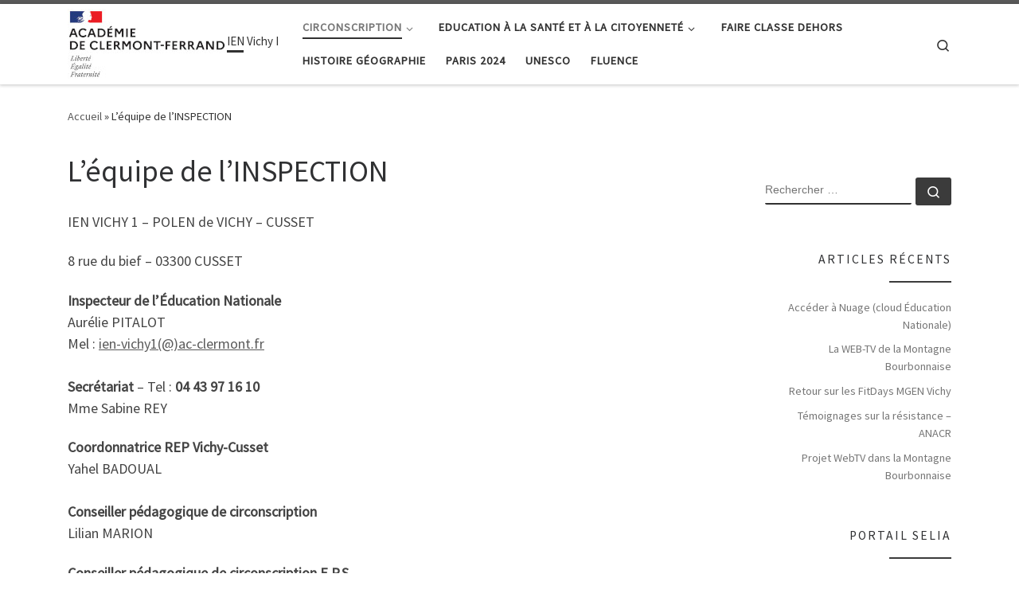

--- FILE ---
content_type: text/html; charset=UTF-8
request_url: https://mediascol.ac-clermont.fr/ien-vichy1/equipe-de-circonscription-vichy-1/
body_size: 48249
content:

<!DOCTYPE html>
<!--[if IE 7]>
<html class="ie ie7" lang="fr-FR">
<![endif]-->
<!--[if IE 8]>
<html class="ie ie8" lang="fr-FR">
<![endif]-->
<!--[if !(IE 7) | !(IE 8)  ]><!-->
<html lang="fr-FR" class="no-js">
<!--<![endif]-->
  <head>
  <meta charset="UTF-8" />
  <meta http-equiv="X-UA-Compatible" content="IE=EDGE" />
  <meta name="viewport" content="width=device-width, initial-scale=1.0" />
  <link rel="profile"  href="https://gmpg.org/xfn/11" />
  <link rel="pingback" href="https://mediascol.ac-clermont.fr/ien-vichy1/xmlrpc.php" />
<script>(function(html){html.className = html.className.replace(/\bno-js\b/,'js')})(document.documentElement);</script>
<title>L&rsquo;équipe de l&rsquo;INSPECTION &#8211; IEN Vichy I </title>
<meta name='robots' content='max-image-preview:large' />
	<style>img:is([sizes="auto" i], [sizes^="auto," i]) { contain-intrinsic-size: 3000px 1500px }</style>
	<link rel="alternate" type="application/rss+xml" title="IEN Vichy I  &raquo; Flux" href="https://mediascol.ac-clermont.fr/ien-vichy1/feed/" />
<script>
window._wpemojiSettings = {"baseUrl":"https:\/\/s.w.org\/images\/core\/emoji\/16.0.1\/72x72\/","ext":".png","svgUrl":"https:\/\/s.w.org\/images\/core\/emoji\/16.0.1\/svg\/","svgExt":".svg","source":{"concatemoji":"https:\/\/mediascol.ac-clermont.fr\/ien-vichy1\/wp-includes\/js\/wp-emoji-release.min.js?ver=6.8.3"}};
/*! This file is auto-generated */
!function(s,n){var o,i,e;function c(e){try{var t={supportTests:e,timestamp:(new Date).valueOf()};sessionStorage.setItem(o,JSON.stringify(t))}catch(e){}}function p(e,t,n){e.clearRect(0,0,e.canvas.width,e.canvas.height),e.fillText(t,0,0);var t=new Uint32Array(e.getImageData(0,0,e.canvas.width,e.canvas.height).data),a=(e.clearRect(0,0,e.canvas.width,e.canvas.height),e.fillText(n,0,0),new Uint32Array(e.getImageData(0,0,e.canvas.width,e.canvas.height).data));return t.every(function(e,t){return e===a[t]})}function u(e,t){e.clearRect(0,0,e.canvas.width,e.canvas.height),e.fillText(t,0,0);for(var n=e.getImageData(16,16,1,1),a=0;a<n.data.length;a++)if(0!==n.data[a])return!1;return!0}function f(e,t,n,a){switch(t){case"flag":return n(e,"\ud83c\udff3\ufe0f\u200d\u26a7\ufe0f","\ud83c\udff3\ufe0f\u200b\u26a7\ufe0f")?!1:!n(e,"\ud83c\udde8\ud83c\uddf6","\ud83c\udde8\u200b\ud83c\uddf6")&&!n(e,"\ud83c\udff4\udb40\udc67\udb40\udc62\udb40\udc65\udb40\udc6e\udb40\udc67\udb40\udc7f","\ud83c\udff4\u200b\udb40\udc67\u200b\udb40\udc62\u200b\udb40\udc65\u200b\udb40\udc6e\u200b\udb40\udc67\u200b\udb40\udc7f");case"emoji":return!a(e,"\ud83e\udedf")}return!1}function g(e,t,n,a){var r="undefined"!=typeof WorkerGlobalScope&&self instanceof WorkerGlobalScope?new OffscreenCanvas(300,150):s.createElement("canvas"),o=r.getContext("2d",{willReadFrequently:!0}),i=(o.textBaseline="top",o.font="600 32px Arial",{});return e.forEach(function(e){i[e]=t(o,e,n,a)}),i}function t(e){var t=s.createElement("script");t.src=e,t.defer=!0,s.head.appendChild(t)}"undefined"!=typeof Promise&&(o="wpEmojiSettingsSupports",i=["flag","emoji"],n.supports={everything:!0,everythingExceptFlag:!0},e=new Promise(function(e){s.addEventListener("DOMContentLoaded",e,{once:!0})}),new Promise(function(t){var n=function(){try{var e=JSON.parse(sessionStorage.getItem(o));if("object"==typeof e&&"number"==typeof e.timestamp&&(new Date).valueOf()<e.timestamp+604800&&"object"==typeof e.supportTests)return e.supportTests}catch(e){}return null}();if(!n){if("undefined"!=typeof Worker&&"undefined"!=typeof OffscreenCanvas&&"undefined"!=typeof URL&&URL.createObjectURL&&"undefined"!=typeof Blob)try{var e="postMessage("+g.toString()+"("+[JSON.stringify(i),f.toString(),p.toString(),u.toString()].join(",")+"));",a=new Blob([e],{type:"text/javascript"}),r=new Worker(URL.createObjectURL(a),{name:"wpTestEmojiSupports"});return void(r.onmessage=function(e){c(n=e.data),r.terminate(),t(n)})}catch(e){}c(n=g(i,f,p,u))}t(n)}).then(function(e){for(var t in e)n.supports[t]=e[t],n.supports.everything=n.supports.everything&&n.supports[t],"flag"!==t&&(n.supports.everythingExceptFlag=n.supports.everythingExceptFlag&&n.supports[t]);n.supports.everythingExceptFlag=n.supports.everythingExceptFlag&&!n.supports.flag,n.DOMReady=!1,n.readyCallback=function(){n.DOMReady=!0}}).then(function(){return e}).then(function(){var e;n.supports.everything||(n.readyCallback(),(e=n.source||{}).concatemoji?t(e.concatemoji):e.wpemoji&&e.twemoji&&(t(e.twemoji),t(e.wpemoji)))}))}((window,document),window._wpemojiSettings);
</script>
<link rel='stylesheet' id='cf7ic_style-css' href='https://mediascol.ac-clermont.fr/ien-vichy1/wp-content/plugins/contact-form-7-image-captcha/css/cf7ic-style.css?ver=3.3.7' media='all' />
<style id='wp-emoji-styles-inline-css'>

	img.wp-smiley, img.emoji {
		display: inline !important;
		border: none !important;
		box-shadow: none !important;
		height: 1em !important;
		width: 1em !important;
		margin: 0 0.07em !important;
		vertical-align: -0.1em !important;
		background: none !important;
		padding: 0 !important;
	}
</style>
<link rel='stylesheet' id='wp-block-library-css' href='https://mediascol.ac-clermont.fr/ien-vichy1/wp-includes/css/dist/block-library/style.min.css?ver=6.8.3' media='all' />
<style id='classic-theme-styles-inline-css'>
/*! This file is auto-generated */
.wp-block-button__link{color:#fff;background-color:#32373c;border-radius:9999px;box-shadow:none;text-decoration:none;padding:calc(.667em + 2px) calc(1.333em + 2px);font-size:1.125em}.wp-block-file__button{background:#32373c;color:#fff;text-decoration:none}
</style>
<style id='pdfemb-pdf-embedder-viewer-style-inline-css'>
.wp-block-pdfemb-pdf-embedder-viewer{max-width:none}

</style>
<style id='global-styles-inline-css'>
:root{--wp--preset--aspect-ratio--square: 1;--wp--preset--aspect-ratio--4-3: 4/3;--wp--preset--aspect-ratio--3-4: 3/4;--wp--preset--aspect-ratio--3-2: 3/2;--wp--preset--aspect-ratio--2-3: 2/3;--wp--preset--aspect-ratio--16-9: 16/9;--wp--preset--aspect-ratio--9-16: 9/16;--wp--preset--color--black: #000000;--wp--preset--color--cyan-bluish-gray: #abb8c3;--wp--preset--color--white: #ffffff;--wp--preset--color--pale-pink: #f78da7;--wp--preset--color--vivid-red: #cf2e2e;--wp--preset--color--luminous-vivid-orange: #ff6900;--wp--preset--color--luminous-vivid-amber: #fcb900;--wp--preset--color--light-green-cyan: #7bdcb5;--wp--preset--color--vivid-green-cyan: #00d084;--wp--preset--color--pale-cyan-blue: #8ed1fc;--wp--preset--color--vivid-cyan-blue: #0693e3;--wp--preset--color--vivid-purple: #9b51e0;--wp--preset--gradient--vivid-cyan-blue-to-vivid-purple: linear-gradient(135deg,rgba(6,147,227,1) 0%,rgb(155,81,224) 100%);--wp--preset--gradient--light-green-cyan-to-vivid-green-cyan: linear-gradient(135deg,rgb(122,220,180) 0%,rgb(0,208,130) 100%);--wp--preset--gradient--luminous-vivid-amber-to-luminous-vivid-orange: linear-gradient(135deg,rgba(252,185,0,1) 0%,rgba(255,105,0,1) 100%);--wp--preset--gradient--luminous-vivid-orange-to-vivid-red: linear-gradient(135deg,rgba(255,105,0,1) 0%,rgb(207,46,46) 100%);--wp--preset--gradient--very-light-gray-to-cyan-bluish-gray: linear-gradient(135deg,rgb(238,238,238) 0%,rgb(169,184,195) 100%);--wp--preset--gradient--cool-to-warm-spectrum: linear-gradient(135deg,rgb(74,234,220) 0%,rgb(151,120,209) 20%,rgb(207,42,186) 40%,rgb(238,44,130) 60%,rgb(251,105,98) 80%,rgb(254,248,76) 100%);--wp--preset--gradient--blush-light-purple: linear-gradient(135deg,rgb(255,206,236) 0%,rgb(152,150,240) 100%);--wp--preset--gradient--blush-bordeaux: linear-gradient(135deg,rgb(254,205,165) 0%,rgb(254,45,45) 50%,rgb(107,0,62) 100%);--wp--preset--gradient--luminous-dusk: linear-gradient(135deg,rgb(255,203,112) 0%,rgb(199,81,192) 50%,rgb(65,88,208) 100%);--wp--preset--gradient--pale-ocean: linear-gradient(135deg,rgb(255,245,203) 0%,rgb(182,227,212) 50%,rgb(51,167,181) 100%);--wp--preset--gradient--electric-grass: linear-gradient(135deg,rgb(202,248,128) 0%,rgb(113,206,126) 100%);--wp--preset--gradient--midnight: linear-gradient(135deg,rgb(2,3,129) 0%,rgb(40,116,252) 100%);--wp--preset--font-size--small: 13px;--wp--preset--font-size--medium: 20px;--wp--preset--font-size--large: 36px;--wp--preset--font-size--x-large: 42px;--wp--preset--spacing--20: 0.44rem;--wp--preset--spacing--30: 0.67rem;--wp--preset--spacing--40: 1rem;--wp--preset--spacing--50: 1.5rem;--wp--preset--spacing--60: 2.25rem;--wp--preset--spacing--70: 3.38rem;--wp--preset--spacing--80: 5.06rem;--wp--preset--shadow--natural: 6px 6px 9px rgba(0, 0, 0, 0.2);--wp--preset--shadow--deep: 12px 12px 50px rgba(0, 0, 0, 0.4);--wp--preset--shadow--sharp: 6px 6px 0px rgba(0, 0, 0, 0.2);--wp--preset--shadow--outlined: 6px 6px 0px -3px rgba(255, 255, 255, 1), 6px 6px rgba(0, 0, 0, 1);--wp--preset--shadow--crisp: 6px 6px 0px rgba(0, 0, 0, 1);}:where(.is-layout-flex){gap: 0.5em;}:where(.is-layout-grid){gap: 0.5em;}body .is-layout-flex{display: flex;}.is-layout-flex{flex-wrap: wrap;align-items: center;}.is-layout-flex > :is(*, div){margin: 0;}body .is-layout-grid{display: grid;}.is-layout-grid > :is(*, div){margin: 0;}:where(.wp-block-columns.is-layout-flex){gap: 2em;}:where(.wp-block-columns.is-layout-grid){gap: 2em;}:where(.wp-block-post-template.is-layout-flex){gap: 1.25em;}:where(.wp-block-post-template.is-layout-grid){gap: 1.25em;}.has-black-color{color: var(--wp--preset--color--black) !important;}.has-cyan-bluish-gray-color{color: var(--wp--preset--color--cyan-bluish-gray) !important;}.has-white-color{color: var(--wp--preset--color--white) !important;}.has-pale-pink-color{color: var(--wp--preset--color--pale-pink) !important;}.has-vivid-red-color{color: var(--wp--preset--color--vivid-red) !important;}.has-luminous-vivid-orange-color{color: var(--wp--preset--color--luminous-vivid-orange) !important;}.has-luminous-vivid-amber-color{color: var(--wp--preset--color--luminous-vivid-amber) !important;}.has-light-green-cyan-color{color: var(--wp--preset--color--light-green-cyan) !important;}.has-vivid-green-cyan-color{color: var(--wp--preset--color--vivid-green-cyan) !important;}.has-pale-cyan-blue-color{color: var(--wp--preset--color--pale-cyan-blue) !important;}.has-vivid-cyan-blue-color{color: var(--wp--preset--color--vivid-cyan-blue) !important;}.has-vivid-purple-color{color: var(--wp--preset--color--vivid-purple) !important;}.has-black-background-color{background-color: var(--wp--preset--color--black) !important;}.has-cyan-bluish-gray-background-color{background-color: var(--wp--preset--color--cyan-bluish-gray) !important;}.has-white-background-color{background-color: var(--wp--preset--color--white) !important;}.has-pale-pink-background-color{background-color: var(--wp--preset--color--pale-pink) !important;}.has-vivid-red-background-color{background-color: var(--wp--preset--color--vivid-red) !important;}.has-luminous-vivid-orange-background-color{background-color: var(--wp--preset--color--luminous-vivid-orange) !important;}.has-luminous-vivid-amber-background-color{background-color: var(--wp--preset--color--luminous-vivid-amber) !important;}.has-light-green-cyan-background-color{background-color: var(--wp--preset--color--light-green-cyan) !important;}.has-vivid-green-cyan-background-color{background-color: var(--wp--preset--color--vivid-green-cyan) !important;}.has-pale-cyan-blue-background-color{background-color: var(--wp--preset--color--pale-cyan-blue) !important;}.has-vivid-cyan-blue-background-color{background-color: var(--wp--preset--color--vivid-cyan-blue) !important;}.has-vivid-purple-background-color{background-color: var(--wp--preset--color--vivid-purple) !important;}.has-black-border-color{border-color: var(--wp--preset--color--black) !important;}.has-cyan-bluish-gray-border-color{border-color: var(--wp--preset--color--cyan-bluish-gray) !important;}.has-white-border-color{border-color: var(--wp--preset--color--white) !important;}.has-pale-pink-border-color{border-color: var(--wp--preset--color--pale-pink) !important;}.has-vivid-red-border-color{border-color: var(--wp--preset--color--vivid-red) !important;}.has-luminous-vivid-orange-border-color{border-color: var(--wp--preset--color--luminous-vivid-orange) !important;}.has-luminous-vivid-amber-border-color{border-color: var(--wp--preset--color--luminous-vivid-amber) !important;}.has-light-green-cyan-border-color{border-color: var(--wp--preset--color--light-green-cyan) !important;}.has-vivid-green-cyan-border-color{border-color: var(--wp--preset--color--vivid-green-cyan) !important;}.has-pale-cyan-blue-border-color{border-color: var(--wp--preset--color--pale-cyan-blue) !important;}.has-vivid-cyan-blue-border-color{border-color: var(--wp--preset--color--vivid-cyan-blue) !important;}.has-vivid-purple-border-color{border-color: var(--wp--preset--color--vivid-purple) !important;}.has-vivid-cyan-blue-to-vivid-purple-gradient-background{background: var(--wp--preset--gradient--vivid-cyan-blue-to-vivid-purple) !important;}.has-light-green-cyan-to-vivid-green-cyan-gradient-background{background: var(--wp--preset--gradient--light-green-cyan-to-vivid-green-cyan) !important;}.has-luminous-vivid-amber-to-luminous-vivid-orange-gradient-background{background: var(--wp--preset--gradient--luminous-vivid-amber-to-luminous-vivid-orange) !important;}.has-luminous-vivid-orange-to-vivid-red-gradient-background{background: var(--wp--preset--gradient--luminous-vivid-orange-to-vivid-red) !important;}.has-very-light-gray-to-cyan-bluish-gray-gradient-background{background: var(--wp--preset--gradient--very-light-gray-to-cyan-bluish-gray) !important;}.has-cool-to-warm-spectrum-gradient-background{background: var(--wp--preset--gradient--cool-to-warm-spectrum) !important;}.has-blush-light-purple-gradient-background{background: var(--wp--preset--gradient--blush-light-purple) !important;}.has-blush-bordeaux-gradient-background{background: var(--wp--preset--gradient--blush-bordeaux) !important;}.has-luminous-dusk-gradient-background{background: var(--wp--preset--gradient--luminous-dusk) !important;}.has-pale-ocean-gradient-background{background: var(--wp--preset--gradient--pale-ocean) !important;}.has-electric-grass-gradient-background{background: var(--wp--preset--gradient--electric-grass) !important;}.has-midnight-gradient-background{background: var(--wp--preset--gradient--midnight) !important;}.has-small-font-size{font-size: var(--wp--preset--font-size--small) !important;}.has-medium-font-size{font-size: var(--wp--preset--font-size--medium) !important;}.has-large-font-size{font-size: var(--wp--preset--font-size--large) !important;}.has-x-large-font-size{font-size: var(--wp--preset--font-size--x-large) !important;}
:where(.wp-block-post-template.is-layout-flex){gap: 1.25em;}:where(.wp-block-post-template.is-layout-grid){gap: 1.25em;}
:where(.wp-block-columns.is-layout-flex){gap: 2em;}:where(.wp-block-columns.is-layout-grid){gap: 2em;}
:root :where(.wp-block-pullquote){font-size: 1.5em;line-height: 1.6;}
</style>
<link rel='stylesheet' id='contact-form-7-css' href='https://mediascol.ac-clermont.fr/ien-vichy1/wp-content/plugins/contact-form-7/includes/css/styles.css?ver=6.1.3' media='all' />
<link rel='stylesheet' id='parent-style-css' href='https://mediascol.ac-clermont.fr/ien-vichy1/wp-content/themes/customizr/style.css?ver=6.8.3' media='all' />
<link rel='stylesheet' id='customizr-main-css' href='https://mediascol.ac-clermont.fr/ien-vichy1/wp-content/themes/customizr/assets/front/css/style.min.css?ver=4.4.24' media='all' />
<style id='customizr-main-inline-css'>

.tc-header.border-top { border-top-width: 5px; border-top-style: solid }
#czr-push-footer { display: none; visibility: hidden; }
        .czr-sticky-footer #czr-push-footer.sticky-footer-enabled { display: block; }
        
</style>
<link rel='stylesheet' id='customizr-style-css' href='https://mediascol.ac-clermont.fr/ien-vichy1/wp-content/themes/customizr-clermont/style.css?ver=4.4.24' media='all' />
<script id="nb-jquery" src="https://mediascol.ac-clermont.fr/ien-vichy1/wp-includes/js/jquery/jquery.min.js?ver=3.7.1" id="jquery-core-js"></script>
<script src="https://mediascol.ac-clermont.fr/ien-vichy1/wp-includes/js/jquery/jquery-migrate.min.js?ver=3.4.1" id="jquery-migrate-js"></script>
<script src="https://mediascol.ac-clermont.fr/ien-vichy1/wp-content/themes/customizr/assets/front/js/libs/modernizr.min.js?ver=4.4.24" id="modernizr-js"></script>
<script src="https://mediascol.ac-clermont.fr/ien-vichy1/wp-includes/js/underscore.min.js?ver=1.13.7" id="underscore-js"></script>
<script id="tc-scripts-js-extra">
var CZRParams = {"assetsPath":"https:\/\/mediascol.ac-clermont.fr\/ien-vichy1\/wp-content\/themes\/customizr\/assets\/front\/","mainScriptUrl":"https:\/\/mediascol.ac-clermont.fr\/ien-vichy1\/wp-content\/themes\/customizr\/assets\/front\/js\/tc-scripts.min.js?4.4.24","deferFontAwesome":"1","fontAwesomeUrl":"https:\/\/mediascol.ac-clermont.fr\/ien-vichy1\/wp-content\/themes\/customizr\/assets\/shared\/fonts\/fa\/css\/fontawesome-all.min.css?4.4.24","_disabled":[],"centerSliderImg":"1","isLightBoxEnabled":"1","SmoothScroll":{"Enabled":true,"Options":{"touchpadSupport":false}},"isAnchorScrollEnabled":"","anchorSmoothScrollExclude":{"simple":["[class*=edd]",".carousel-control","[data-toggle=\"modal\"]","[data-toggle=\"dropdown\"]","[data-toggle=\"czr-dropdown\"]","[data-toggle=\"tooltip\"]","[data-toggle=\"popover\"]","[data-toggle=\"collapse\"]","[data-toggle=\"czr-collapse\"]","[data-toggle=\"tab\"]","[data-toggle=\"pill\"]","[data-toggle=\"czr-pill\"]","[class*=upme]","[class*=um-]"],"deep":{"classes":[],"ids":[]}},"timerOnScrollAllBrowsers":"1","centerAllImg":"1","HasComments":"","LoadModernizr":"1","stickyHeader":"","extLinksStyle":"","extLinksTargetExt":"","extLinksSkipSelectors":{"classes":["btn","button"],"ids":[]},"dropcapEnabled":"","dropcapWhere":{"post":"","page":""},"dropcapMinWords":"","dropcapSkipSelectors":{"tags":["IMG","IFRAME","H1","H2","H3","H4","H5","H6","BLOCKQUOTE","UL","OL"],"classes":["btn"],"id":[]},"imgSmartLoadEnabled":"","imgSmartLoadOpts":{"parentSelectors":["[class*=grid-container], .article-container",".__before_main_wrapper",".widget-front",".post-related-articles",".tc-singular-thumbnail-wrapper",".sek-module-inner"],"opts":{"excludeImg":[".tc-holder-img"]}},"imgSmartLoadsForSliders":"1","pluginCompats":[],"isWPMobile":"","menuStickyUserSettings":{"desktop":"stick_up","mobile":"stick_up"},"adminAjaxUrl":"https:\/\/mediascol.ac-clermont.fr\/ien-vichy1\/wp-admin\/admin-ajax.php","ajaxUrl":"https:\/\/mediascol.ac-clermont.fr\/ien-vichy1\/?czrajax=1","frontNonce":{"id":"CZRFrontNonce","handle":"dcbe7637f0"},"isDevMode":"","isModernStyle":"1","i18n":{"Permanently dismiss":"Fermer d\u00e9finitivement"},"frontNotifications":{"welcome":{"enabled":false,"content":"","dismissAction":"dismiss_welcome_note_front"}},"preloadGfonts":"1","googleFonts":"Source+Sans+Pro","version":"4.4.24"};
</script>
<script src="https://mediascol.ac-clermont.fr/ien-vichy1/wp-content/themes/customizr/assets/front/js/tc-scripts.min.js?ver=4.4.24" id="tc-scripts-js" defer></script>
<link rel="https://api.w.org/" href="https://mediascol.ac-clermont.fr/ien-vichy1/wp-json/" /><link rel="alternate" title="JSON" type="application/json" href="https://mediascol.ac-clermont.fr/ien-vichy1/wp-json/wp/v2/pages/281" /><link rel="EditURI" type="application/rsd+xml" title="RSD" href="https://mediascol.ac-clermont.fr/ien-vichy1/xmlrpc.php?rsd" />
<meta name="generator" content="WordPress 6.8.3" />
<link rel="canonical" href="https://mediascol.ac-clermont.fr/ien-vichy1/equipe-de-circonscription-vichy-1/" />
<link rel='shortlink' href='https://mediascol.ac-clermont.fr/ien-vichy1/?p=281' />
<link rel="alternate" title="oEmbed (JSON)" type="application/json+oembed" href="https://mediascol.ac-clermont.fr/ien-vichy1/wp-json/oembed/1.0/embed?url=https%3A%2F%2Fmediascol.ac-clermont.fr%2Fien-vichy1%2Fequipe-de-circonscription-vichy-1%2F" />
<link rel="alternate" title="oEmbed (XML)" type="text/xml+oembed" href="https://mediascol.ac-clermont.fr/ien-vichy1/wp-json/oembed/1.0/embed?url=https%3A%2F%2Fmediascol.ac-clermont.fr%2Fien-vichy1%2Fequipe-de-circonscription-vichy-1%2F&#038;format=xml" />
<!-- Analytics by WP Statistics - https://wp-statistics.com -->
              <link rel="preload" as="font" type="font/woff2" href="https://mediascol.ac-clermont.fr/ien-vichy1/wp-content/themes/customizr/assets/shared/fonts/customizr/customizr.woff2?128396981" crossorigin="anonymous"/>
            </head>

  <body class="nb-3-3-8 nimble-no-local-data-skp__post_page_281 nimble-no-group-site-tmpl-skp__all_page wp-singular page-template-default page page-id-281 wp-embed-responsive wp-theme-customizr wp-child-theme-customizr-clermont sek-hide-rc-badge czr-link-hover-underline header-skin-light footer-skin-dark czr-r-sidebar tc-center-images czr-full-layout customizr-4-4-24-with-child-theme czr-sticky-footer">
          <a class="screen-reader-text skip-link" href="#content">Passer au contenu</a>
    
    
    <div id="tc-page-wrap" class="">

      <header class="tpnav-header__header tc-header sl-logo_left sticky-brand-shrink-on sticky-transparent border-top czr-submenu-fade czr-submenu-move czr-highlight-contextual-menu-items" >
        <div class="primary-navbar__wrapper d-none d-lg-block has-branding-aside desktop-sticky" >
  <div class="container">
    <div class="row align-items-center flex-row primary-navbar__row">
      <div class="branding__container col col-auto" >
  <div class="branding align-items-center flex-column ">
    <div class="branding-row d-flex align-self-start flex-row align-items-center">
			<div class="logo-aca"><a href="http://www.ac-clermont.fr"> <img src="https://mediascol.ac-clermont.fr/ien-vichy1/wp-content/themes/customizr-clermont/images/Logo_aca_fond_blanc.jpg" alt="Academie de Clermont-Ferrand"/></div>
	<span class="navbar-brand col-auto " >
    <a class="navbar-brand-sitename  czr-underline" href="https://mediascol.ac-clermont.fr/ien-vichy1/">
    <span>IEN Vichy I </span>
  </a>
</span>
      </div>
      </div>
</div>
      <div class="primary-nav__container justify-content-lg-around col col-lg-auto flex-lg-column" >
  <div class="primary-nav__wrapper flex-lg-row align-items-center justify-content-end">
              <nav class="primary-nav__nav col" id="primary-nav">
          <div class="nav__menu-wrapper primary-nav__menu-wrapper justify-content-end czr-open-on-hover" >
<ul id="main-menu" class="primary-nav__menu regular-nav nav__menu nav"><li id="menu-item-284" class="menu-item menu-item-type-post_type menu-item-object-page current-menu-item page_item page-item-281 current_page_item current-menu-ancestor current-menu-parent current_page_parent current_page_ancestor menu-item-has-children czr-dropdown current-active menu-item-284"><a data-toggle="czr-dropdown" aria-haspopup="true" aria-expanded="false" href="https://mediascol.ac-clermont.fr/ien-vichy1/equipe-de-circonscription-vichy-1/" aria-current="page" class="nav__link"><span class="nav__title">Circonscription</span><span class="caret__dropdown-toggler"><i class="icn-down-small"></i></span></a>
<ul class="dropdown-menu czr-dropdown-menu">
	<li id="menu-item-342" class="menu-item menu-item-type-post_type menu-item-object-page current-menu-item page_item page-item-281 current_page_item dropdown-item current-active menu-item-342"><a href="https://mediascol.ac-clermont.fr/ien-vichy1/equipe-de-circonscription-vichy-1/" aria-current="page" class="nav__link"><span class="nav__title">L&rsquo;équipe de l&rsquo;inspection</span></a></li>
	<li id="menu-item-348" class="menu-item menu-item-type-post_type menu-item-object-page dropdown-item menu-item-348"><a href="https://mediascol.ac-clermont.fr/ien-vichy1/lequipe-du-rased/" class="nav__link"><span class="nav__title">L’équipe du RASED</span></a></li>
	<li id="menu-item-378" class="menu-item menu-item-type-taxonomy menu-item-object-category dropdown-item menu-item-378"><a href="https://mediascol.ac-clermont.fr/ien-vichy1/category/circo/circo-ns/" class="nav__link"><span class="nav__title">Note de Service</span></a></li>
</ul>
</li>
<li id="menu-item-349" class="menu-item menu-item-type-taxonomy menu-item-object-category menu-item-has-children czr-dropdown menu-item-349"><a data-toggle="czr-dropdown" aria-haspopup="true" aria-expanded="false" href="https://mediascol.ac-clermont.fr/ien-vichy1/category/educationsantecitoyennete/" class="nav__link"><span class="nav__title">Education à la santé et à la citoyenneté</span><span class="caret__dropdown-toggler"><i class="icn-down-small"></i></span></a>
<ul class="dropdown-menu czr-dropdown-menu">
	<li id="menu-item-354" class="menu-item menu-item-type-taxonomy menu-item-object-category dropdown-item menu-item-354"><a href="https://mediascol.ac-clermont.fr/ien-vichy1/category/educationsantecitoyennete/parlementdesenfants/" class="nav__link"><span class="nav__title">Parlement des Enfants</span></a></li>
	<li id="menu-item-351" class="menu-item menu-item-type-taxonomy menu-item-object-category dropdown-item menu-item-351"><a href="https://mediascol.ac-clermont.fr/ien-vichy1/category/educationsantecitoyennete/egalitefg/" class="nav__link"><span class="nav__title">Egalité Filles / Garçons</span></a></li>
	<li id="menu-item-355" class="menu-item menu-item-type-taxonomy menu-item-object-category dropdown-item menu-item-355"><a href="https://mediascol.ac-clermont.fr/ien-vichy1/category/educationsantecitoyennete/phare/" class="nav__link"><span class="nav__title">Phare</span></a></li>
	<li id="menu-item-350" class="menu-item menu-item-type-taxonomy menu-item-object-category dropdown-item menu-item-350"><a href="https://mediascol.ac-clermont.fr/ien-vichy1/category/educationsantecitoyennete/climatscolaire/" class="nav__link"><span class="nav__title">Climat scolaire</span></a></li>
	<li id="menu-item-353" class="menu-item menu-item-type-taxonomy menu-item-object-category dropdown-item menu-item-353"><a href="https://mediascol.ac-clermont.fr/ien-vichy1/category/educationsantecitoyennete/laicite/" class="nav__link"><span class="nav__title">Laïcité</span></a></li>
	<li id="menu-item-352" class="menu-item menu-item-type-taxonomy menu-item-object-category dropdown-item menu-item-352"><a href="https://mediascol.ac-clermont.fr/ien-vichy1/category/educationsantecitoyennete/emi/" class="nav__link"><span class="nav__title">EMI</span></a></li>
</ul>
</li>
<li id="menu-item-356" class="menu-item menu-item-type-taxonomy menu-item-object-category menu-item-356"><a href="https://mediascol.ac-clermont.fr/ien-vichy1/category/faireclassedehors/" class="nav__link"><span class="nav__title">Faire classe dehors</span></a></li>
<li id="menu-item-357" class="menu-item menu-item-type-taxonomy menu-item-object-category menu-item-357"><a href="https://mediascol.ac-clermont.fr/ien-vichy1/category/hist-geo/" class="nav__link"><span class="nav__title">Histoire Géographie</span></a></li>
<li id="menu-item-358" class="menu-item menu-item-type-taxonomy menu-item-object-category menu-item-358"><a href="https://mediascol.ac-clermont.fr/ien-vichy1/category/paris2024/" class="nav__link"><span class="nav__title">Paris 2024</span></a></li>
<li id="menu-item-359" class="menu-item menu-item-type-taxonomy menu-item-object-category menu-item-359"><a href="https://mediascol.ac-clermont.fr/ien-vichy1/category/unesco/" class="nav__link"><span class="nav__title">UNESCO</span></a></li>
<li id="menu-item-360" class="menu-item menu-item-type-taxonomy menu-item-object-category menu-item-360"><a href="https://mediascol.ac-clermont.fr/ien-vichy1/category/fluence/" class="nav__link"><span class="nav__title">Fluence</span></a></li>
</ul></div>        </nav>
    <div class="primary-nav__utils nav__utils col-auto" >
    <ul class="nav utils flex-row flex-nowrap regular-nav">
      <li class="nav__search " >
  <a href="#" class="search-toggle_btn icn-search czr-overlay-toggle_btn"  aria-expanded="false"><span class="sr-only">Search</span></a>
        <div class="czr-search-expand">
      <div class="czr-search-expand-inner"><div class="search-form__container " >
  <form action="https://mediascol.ac-clermont.fr/ien-vichy1/" method="get" class="czr-form search-form">
    <div class="form-group czr-focus">
            <label for="s-696df6705bd44" id="lsearch-696df6705bd44">
        <span class="screen-reader-text">Rechercher</span>
        <input id="s-696df6705bd44" class="form-control czr-search-field" name="s" type="search" value="" aria-describedby="lsearch-696df6705bd44" placeholder="Rechercher &hellip;">
      </label>
      <button type="submit" class="button"><i class="icn-search"></i><span class="screen-reader-text">Rechercher &hellip;</span></button>
    </div>
  </form>
</div></div>
    </div>
    </li>
    </ul>
</div>  </div>
</div>
    </div>
  </div>
</div>    <div class="mobile-navbar__wrapper d-lg-none mobile-sticky" >
    <div class="branding__container justify-content-between align-items-center container" >
  <div class="branding flex-column">
    <div class="branding-row d-flex align-self-start flex-row align-items-center">
			<div class="logo-aca"><a href="http://www.ac-clermont.fr"> <img src="https://mediascol.ac-clermont.fr/ien-vichy1/wp-content/themes/customizr-clermont/images/Logo_aca_fond_blanc.jpg" alt="Academie de Clermont-Ferrand"/></div>
      <span class="navbar-brand col-auto " >
    <a class="navbar-brand-sitename  czr-underline" href="https://mediascol.ac-clermont.fr/ien-vichy1/">
    <span>IEN Vichy I </span>
  </a>
</span>
    </div>
      </div>
  <div class="mobile-utils__wrapper nav__utils regular-nav">
    <ul class="nav utils row flex-row flex-nowrap">
      <li class="nav__search " >
  <a href="#" class="search-toggle_btn icn-search czr-dropdown" data-aria-haspopup="true" aria-expanded="false"><span class="sr-only">Search</span></a>
        <div class="czr-search-expand">
      <div class="czr-search-expand-inner"><div class="search-form__container " >
  <form action="https://mediascol.ac-clermont.fr/ien-vichy1/" method="get" class="czr-form search-form">
    <div class="form-group czr-focus">
            <label for="s-696df6705c120" id="lsearch-696df6705c120">
        <span class="screen-reader-text">Rechercher</span>
        <input id="s-696df6705c120" class="form-control czr-search-field" name="s" type="search" value="" aria-describedby="lsearch-696df6705c120" placeholder="Rechercher &hellip;">
      </label>
      <button type="submit" class="button"><i class="icn-search"></i><span class="screen-reader-text">Rechercher &hellip;</span></button>
    </div>
  </form>
</div></div>
    </div>
        <ul class="dropdown-menu czr-dropdown-menu">
      <li class="header-search__container container">
  <div class="search-form__container " >
  <form action="https://mediascol.ac-clermont.fr/ien-vichy1/" method="get" class="czr-form search-form">
    <div class="form-group czr-focus">
            <label for="s-696df6705c2d9" id="lsearch-696df6705c2d9">
        <span class="screen-reader-text">Rechercher</span>
        <input id="s-696df6705c2d9" class="form-control czr-search-field" name="s" type="search" value="" aria-describedby="lsearch-696df6705c2d9" placeholder="Rechercher &hellip;">
      </label>
      <button type="submit" class="button"><i class="icn-search"></i><span class="screen-reader-text">Rechercher &hellip;</span></button>
    </div>
  </form>
</div></li>    </ul>
  </li>
<li class="hamburger-toggler__container " >
  <button class="ham-toggler-menu czr-collapsed" data-toggle="czr-collapse" data-target="#mobile-nav"><span class="ham__toggler-span-wrapper"><span class="line line-1"></span><span class="line line-2"></span><span class="line line-3"></span></span><span class="screen-reader-text">Menu</span></button>
</li>
    </ul>
  </div>
</div>
<div class="mobile-nav__container " >
   <nav class="mobile-nav__nav flex-column czr-collapse" id="mobile-nav">
      <div class="mobile-nav__inner container">
      <div class="nav__menu-wrapper mobile-nav__menu-wrapper czr-open-on-click" >
<ul id="mobile-nav-menu" class="mobile-nav__menu vertical-nav nav__menu flex-column nav"><li class="menu-item menu-item-type-post_type menu-item-object-page current-menu-item page_item page-item-281 current_page_item current-menu-ancestor current-menu-parent current_page_parent current_page_ancestor menu-item-has-children czr-dropdown current-active menu-item-284"><span class="display-flex nav__link-wrapper align-items-start"><a href="https://mediascol.ac-clermont.fr/ien-vichy1/equipe-de-circonscription-vichy-1/" aria-current="page" class="nav__link"><span class="nav__title">Circonscription</span></a><button data-toggle="czr-dropdown" aria-haspopup="true" aria-expanded="false" class="caret__dropdown-toggler czr-btn-link"><i class="icn-down-small"></i></button></span>
<ul class="dropdown-menu czr-dropdown-menu">
	<li class="menu-item menu-item-type-post_type menu-item-object-page current-menu-item page_item page-item-281 current_page_item dropdown-item current-active menu-item-342"><a href="https://mediascol.ac-clermont.fr/ien-vichy1/equipe-de-circonscription-vichy-1/" aria-current="page" class="nav__link"><span class="nav__title">L&rsquo;équipe de l&rsquo;inspection</span></a></li>
	<li class="menu-item menu-item-type-post_type menu-item-object-page dropdown-item menu-item-348"><a href="https://mediascol.ac-clermont.fr/ien-vichy1/lequipe-du-rased/" class="nav__link"><span class="nav__title">L’équipe du RASED</span></a></li>
	<li class="menu-item menu-item-type-taxonomy menu-item-object-category dropdown-item menu-item-378"><a href="https://mediascol.ac-clermont.fr/ien-vichy1/category/circo/circo-ns/" class="nav__link"><span class="nav__title">Note de Service</span></a></li>
</ul>
</li>
<li class="menu-item menu-item-type-taxonomy menu-item-object-category menu-item-has-children czr-dropdown menu-item-349"><span class="display-flex nav__link-wrapper align-items-start"><a href="https://mediascol.ac-clermont.fr/ien-vichy1/category/educationsantecitoyennete/" class="nav__link"><span class="nav__title">Education à la santé et à la citoyenneté</span></a><button data-toggle="czr-dropdown" aria-haspopup="true" aria-expanded="false" class="caret__dropdown-toggler czr-btn-link"><i class="icn-down-small"></i></button></span>
<ul class="dropdown-menu czr-dropdown-menu">
	<li class="menu-item menu-item-type-taxonomy menu-item-object-category dropdown-item menu-item-354"><a href="https://mediascol.ac-clermont.fr/ien-vichy1/category/educationsantecitoyennete/parlementdesenfants/" class="nav__link"><span class="nav__title">Parlement des Enfants</span></a></li>
	<li class="menu-item menu-item-type-taxonomy menu-item-object-category dropdown-item menu-item-351"><a href="https://mediascol.ac-clermont.fr/ien-vichy1/category/educationsantecitoyennete/egalitefg/" class="nav__link"><span class="nav__title">Egalité Filles / Garçons</span></a></li>
	<li class="menu-item menu-item-type-taxonomy menu-item-object-category dropdown-item menu-item-355"><a href="https://mediascol.ac-clermont.fr/ien-vichy1/category/educationsantecitoyennete/phare/" class="nav__link"><span class="nav__title">Phare</span></a></li>
	<li class="menu-item menu-item-type-taxonomy menu-item-object-category dropdown-item menu-item-350"><a href="https://mediascol.ac-clermont.fr/ien-vichy1/category/educationsantecitoyennete/climatscolaire/" class="nav__link"><span class="nav__title">Climat scolaire</span></a></li>
	<li class="menu-item menu-item-type-taxonomy menu-item-object-category dropdown-item menu-item-353"><a href="https://mediascol.ac-clermont.fr/ien-vichy1/category/educationsantecitoyennete/laicite/" class="nav__link"><span class="nav__title">Laïcité</span></a></li>
	<li class="menu-item menu-item-type-taxonomy menu-item-object-category dropdown-item menu-item-352"><a href="https://mediascol.ac-clermont.fr/ien-vichy1/category/educationsantecitoyennete/emi/" class="nav__link"><span class="nav__title">EMI</span></a></li>
</ul>
</li>
<li class="menu-item menu-item-type-taxonomy menu-item-object-category menu-item-356"><a href="https://mediascol.ac-clermont.fr/ien-vichy1/category/faireclassedehors/" class="nav__link"><span class="nav__title">Faire classe dehors</span></a></li>
<li class="menu-item menu-item-type-taxonomy menu-item-object-category menu-item-357"><a href="https://mediascol.ac-clermont.fr/ien-vichy1/category/hist-geo/" class="nav__link"><span class="nav__title">Histoire Géographie</span></a></li>
<li class="menu-item menu-item-type-taxonomy menu-item-object-category menu-item-358"><a href="https://mediascol.ac-clermont.fr/ien-vichy1/category/paris2024/" class="nav__link"><span class="nav__title">Paris 2024</span></a></li>
<li class="menu-item menu-item-type-taxonomy menu-item-object-category menu-item-359"><a href="https://mediascol.ac-clermont.fr/ien-vichy1/category/unesco/" class="nav__link"><span class="nav__title">UNESCO</span></a></li>
<li class="menu-item menu-item-type-taxonomy menu-item-object-category menu-item-360"><a href="https://mediascol.ac-clermont.fr/ien-vichy1/category/fluence/" class="nav__link"><span class="nav__title">Fluence</span></a></li>
</ul></div>      </div>
  </nav>
</div></div></header>


  
    <div id="main-wrapper" class="section">

                      

          <div class="czr-hot-crumble container page-breadcrumbs" role="navigation" >
  <div class="row">
        <nav class="breadcrumbs col-12"><span class="trail-begin"><a href="https://mediascol.ac-clermont.fr/ien-vichy1" title="IEN Vichy I " rel="home" class="trail-begin">Accueil</a></span> <span class="sep">&raquo;</span> <span class="trail-end">L&rsquo;équipe de l&rsquo;INSPECTION</span></nav>  </div>
</div>
          <div class="container" role="main">

            
            <div class="flex-row row column-content-wrapper">

                
                <div id="content" class="col-12 col-md-9 article-container">

                  <article id="page-281" class="post-281 page type-page status-publish czr-hentry" >
    <header class="entry-header " >
  <div class="entry-header-inner">
        <h1 class="entry-title">L&rsquo;équipe de l&rsquo;INSPECTION</h1>
      </div>
</header>  <div class="post-entry tc-content-inner">
    <section class="post-content entry-content " >
      <div class="czr-wp-the-content">
        
<p></p>



<p>IEN VICHY 1 – POLEN de VICHY &#8211; CUSSET</p>



<p>8 rue du bief &#8211; 03300 CUSSET</p>



<p><strong>Inspecteur de l’Éducation Nationale</strong><br>Aurélie PITALOT<br>Mel : <a href="https://mediascol.ac-clermont.fr/ien-aurillac3/wp-admin/ien.aurillac3@ac-clermont.fr">ien-vichy1(@)ac-clermont.fr</a><br><br><strong>Secrétariat</strong> &#8211; Tel : <strong>04 43 97 16 10</strong><br>Mme Sabine REY </p>



<p></p>



<p><strong>Coordonnatrice REP Vichy-Cusset</strong><br>Yahel BADOUAL<br><br><strong>Conseiller pédagogique de circonscription</strong><br>Lilian MARION<br></p>



<p><strong>Conseiller pédagogique de circonscription E.P.S </strong><br>Corinne MATEOS-GENEST<br></p>



<p><strong>Conseiller pédagogique de bassin numérique</strong><br>Mathieu FONTAINE<br></p>



<figure class="wp-block-image"><img decoding="async" src="https://mediascol.ac-clermont.fr/ien-aurillac3/wp-content/uploads/sites/42/2021/03/contacts.jpg" alt="" /></figure>



<h2 class="wp-block-heading"></h2>



<p></p>
      </div>
      <footer class="post-footer clearfix">
                      </footer>
    </section><!-- .entry-content -->
  </div><!-- .post-entry -->
  </article>                </div>

                <div class="right sidebar tc-sidebar col-12 col-md-3 text-md-right" >
  <div id="right" class="widget-area" role="complementary">
                <aside id="search-2" class="widget widget_search"><div class="search-form__container " >
  <form action="https://mediascol.ac-clermont.fr/ien-vichy1/" method="get" class="czr-form search-form">
    <div class="form-group czr-focus">
            <label for="s-696df67067733" id="lsearch-696df67067733">
        <span class="screen-reader-text">Rechercher</span>
        <input id="s-696df67067733" class="form-control czr-search-field" name="s" type="search" value="" aria-describedby="lsearch-696df67067733" placeholder="Rechercher &hellip;">
      </label>
      <button type="submit" class="button"><i class="icn-search"></i><span class="screen-reader-text">Rechercher &hellip;</span></button>
    </div>
  </form>
</div></aside>
		<aside id="recent-posts-2" class="widget widget_recent_entries">
		<h3 class="widget-title">Articles récents</h3>
		<ul>
											<li>
					<a href="https://mediascol.ac-clermont.fr/ien-vichy1/2023/12/01/acceder-a-nuage-cloud-education-nationale/">Accéder à Nuage (cloud Éducation Nationale)</a>
									</li>
											<li>
					<a href="https://mediascol.ac-clermont.fr/ien-vichy1/2023/06/12/la-web-tv-de-la-montagne-bourbonnaise/">La WEB-TV de la Montagne Bourbonnaise</a>
									</li>
											<li>
					<a href="https://mediascol.ac-clermont.fr/ien-vichy1/2023/04/24/retour-sur-les-fitdays-mgen-vichy/">Retour sur les FitDays MGEN Vichy</a>
									</li>
											<li>
					<a href="https://mediascol.ac-clermont.fr/ien-vichy1/2023/04/24/temoignages-sur-la-resistance-anacr/">Témoignages sur la résistance &#8211; ANACR</a>
									</li>
											<li>
					<a href="https://mediascol.ac-clermont.fr/ien-vichy1/2023/04/24/projet-webtv-dans-la-montagne-bourbonnaise/">Projet WebTV dans la Montagne Bourbonnaise</a>
									</li>
					</ul>

		</aside><aside id="media_image-7" class="widget widget_media_image"><h3 class="widget-title">PORTAIl SELIA</h3><a href="https://selia.ac-clermont.fr/jcms/"><img width="300" height="164" src="https://mediascol.ac-clermont.fr/ien-vichy1/wp-content/uploads/sites/37/2022/05/selia-300x164.png" class="image wp-image-385  attachment-medium size-medium no-lazy" alt="" style="max-width: 100%; height: auto;" decoding="async" loading="lazy" srcset="https://mediascol.ac-clermont.fr/ien-vichy1/wp-content/uploads/sites/37/2022/05/selia-300x164.png 300w, https://mediascol.ac-clermont.fr/ien-vichy1/wp-content/uploads/sites/37/2022/05/selia-1024x559.png 1024w, https://mediascol.ac-clermont.fr/ien-vichy1/wp-content/uploads/sites/37/2022/05/selia-1110x608.png 1110w, https://mediascol.ac-clermont.fr/ien-vichy1/wp-content/uploads/sites/37/2022/05/selia.png 1113w" sizes="auto, (max-width: 300px) 100vw, 300px" /></a></aside><aside id="media_image-3" class="widget widget_media_image"><h3 class="widget-title">PORTAIL ARENA</h3><a href="http://portail.ac-clermont.fr/"><img width="150" height="150" src="https://mediascol.ac-clermont.fr/ien-vichy1/wp-content/uploads/sites/37/2022/03/arena-1-150x150.jpg" class="image wp-image-310  attachment-thumbnail size-thumbnail no-lazy" alt="" style="max-width: 100%; height: auto;" title="PORTAIL ARENA" decoding="async" loading="lazy" srcset="https://mediascol.ac-clermont.fr/ien-vichy1/wp-content/uploads/sites/37/2022/03/arena-1-150x150.jpg 150w, https://mediascol.ac-clermont.fr/ien-vichy1/wp-content/uploads/sites/37/2022/03/arena-510x510.jpg 510w" sizes="auto, (max-width: 150px) 100vw, 150px" /></a></aside><aside id="media_image-4" class="widget widget_media_image"><h3 class="widget-title">webmel</h3><a href="https://bv.ac-clermont.fr/webmail/"><img width="150" height="150" src="https://mediascol.ac-clermont.fr/ien-vichy1/wp-content/uploads/sites/37/2022/03/webmel-150x150.jpg" class="image wp-image-312  attachment-thumbnail size-thumbnail no-lazy" alt="" style="max-width: 100%; height: auto;" decoding="async" loading="lazy" /></a></aside><aside id="media_image-5" class="widget widget_media_image"><h3 class="widget-title">Gerer son compte académique</h3><a href="https://portail.ac-clermont.fr/moncompte/"><img width="150" height="150" src="https://mediascol.ac-clermont.fr/ien-vichy1/wp-content/uploads/sites/37/2022/03/ca-150x150.png" class="image wp-image-316  attachment-thumbnail size-thumbnail no-lazy" alt="" style="max-width: 100%; height: auto;" decoding="async" loading="lazy" srcset="https://mediascol.ac-clermont.fr/ien-vichy1/wp-content/uploads/sites/37/2022/03/ca-150x150.png 150w, https://mediascol.ac-clermont.fr/ien-vichy1/wp-content/uploads/sites/37/2022/03/ca-510x510.png 510w" sizes="auto, (max-width: 150px) 100vw, 150px" /></a></aside>          </div>
</div>
            </div><!-- .column-content-wrapper -->

            

          </div><!-- .container -->

          <div id="czr-push-footer" ></div>
    </div><!-- #main-wrapper -->

    
    
<footer id="footer" class="footer__wrapper" >
     
<div id="colophon" class="colophon " >
  <div class="container">
    <div class="colophon__row row flex-row justify-content-between">
		<div id="footerBottom">
									<p>Académie de Clermont-Ferrand</p>
		</div> 
		
		<div class="col-12 col-sm-auto">  
							<div class="col-12 col-sm-auto">
					<div class="social-links">
						<ul class="socials " >
  <li ><a rel="nofollow noopener noreferrer" class="social-icon icon-feed"  title="Abonnez-vous au flux rss" aria-label="Abonnez-vous au flux rss" href="https://mediascol.ac-clermont.fr/ien-vichy1/feed/rss/"  target="_blank" ><i class="fas fa-rss"></i></a></li></ul>
					</div>
				</div>
					</div>
    </div>
  </div>
</div></footer>
    </div><!-- end #tc-page-wrap -->

    <button class="btn czr-btt czr-btta right" ><i class="icn-up-small"></i></button>
<script type="speculationrules">
{"prefetch":[{"source":"document","where":{"and":[{"href_matches":"\/ien-vichy1\/*"},{"not":{"href_matches":["\/ien-vichy1\/wp-*.php","\/ien-vichy1\/wp-admin\/*","\/ien-vichy1\/wp-content\/uploads\/sites\/37\/*","\/ien-vichy1\/wp-content\/*","\/ien-vichy1\/wp-content\/plugins\/*","\/ien-vichy1\/wp-content\/themes\/customizr-clermont\/*","\/ien-vichy1\/wp-content\/themes\/customizr\/*","\/ien-vichy1\/*\\?(.+)"]}},{"not":{"selector_matches":"a[rel~=\"nofollow\"]"}},{"not":{"selector_matches":".no-prefetch, .no-prefetch a"}}]},"eagerness":"conservative"}]}
</script>

 <script type="text/javascript">
//<![CDATA[
jQuery(document).ready(function($) {
$('a').each(function() {
var a = new RegExp('/' + window.location.host + '/');
if(!a.test(this.href)) {
$(this).click(function(event) {
event.preventDefault();
event.stopPropagation();
window.open(this.href, '_blank');
});
}
});
});
//]]>
</script>

<script src="https://mediascol.ac-clermont.fr/ien-vichy1/wp-includes/js/dist/hooks.min.js?ver=4d63a3d491d11ffd8ac6" id="wp-hooks-js"></script>
<script src="https://mediascol.ac-clermont.fr/ien-vichy1/wp-includes/js/dist/i18n.min.js?ver=5e580eb46a90c2b997e6" id="wp-i18n-js"></script>
<script id="wp-i18n-js-after">
wp.i18n.setLocaleData( { 'text direction\u0004ltr': [ 'ltr' ] } );
</script>
<script src="https://mediascol.ac-clermont.fr/ien-vichy1/wp-content/plugins/contact-form-7/includes/swv/js/index.js?ver=6.1.3" id="swv-js"></script>
<script id="contact-form-7-js-translations">
( function( domain, translations ) {
	var localeData = translations.locale_data[ domain ] || translations.locale_data.messages;
	localeData[""].domain = domain;
	wp.i18n.setLocaleData( localeData, domain );
} )( "contact-form-7", {"translation-revision-date":"2025-02-06 12:02:14+0000","generator":"GlotPress\/4.0.1","domain":"messages","locale_data":{"messages":{"":{"domain":"messages","plural-forms":"nplurals=2; plural=n > 1;","lang":"fr"},"This contact form is placed in the wrong place.":["Ce formulaire de contact est plac\u00e9 dans un mauvais endroit."],"Error:":["Erreur\u00a0:"]}},"comment":{"reference":"includes\/js\/index.js"}} );
</script>
<script id="contact-form-7-js-before">
var wpcf7 = {
    "api": {
        "root": "https:\/\/mediascol.ac-clermont.fr\/ien-vichy1\/wp-json\/",
        "namespace": "contact-form-7\/v1"
    }
};
</script>
<script src="https://mediascol.ac-clermont.fr/ien-vichy1/wp-content/plugins/contact-form-7/includes/js/index.js?ver=6.1.3" id="contact-form-7-js"></script>
<script src="https://mediascol.ac-clermont.fr/ien-vichy1/wp-includes/js/jquery/ui/core.min.js?ver=1.13.3" id="jquery-ui-core-js"></script>
  </body>
  </html>


--- FILE ---
content_type: text/css
request_url: https://mediascol.ac-clermont.fr/ien-vichy1/wp-content/themes/customizr-clermont/style.css?ver=4.4.24
body_size: 434
content:
/* Theme Name:  Customizr Clermont

 Description:  Theme Customizr Clermont
 Author:       Academie de Clermont-Ferrand
 Template:   customizr
 
*/
#footerBottom {
	margin-left: auto;
    margin-right: auto;
    overflow: hidden;	
	padding: 0 0 0.5em 0;
	text-align: center;
} 

#footerBottom  li{
display: inline;
margin-right: 12px;
}

#footerBottom  p{
font-size: 12px;
}

.logo_container {
display: flex;
flex-direction: column;
}